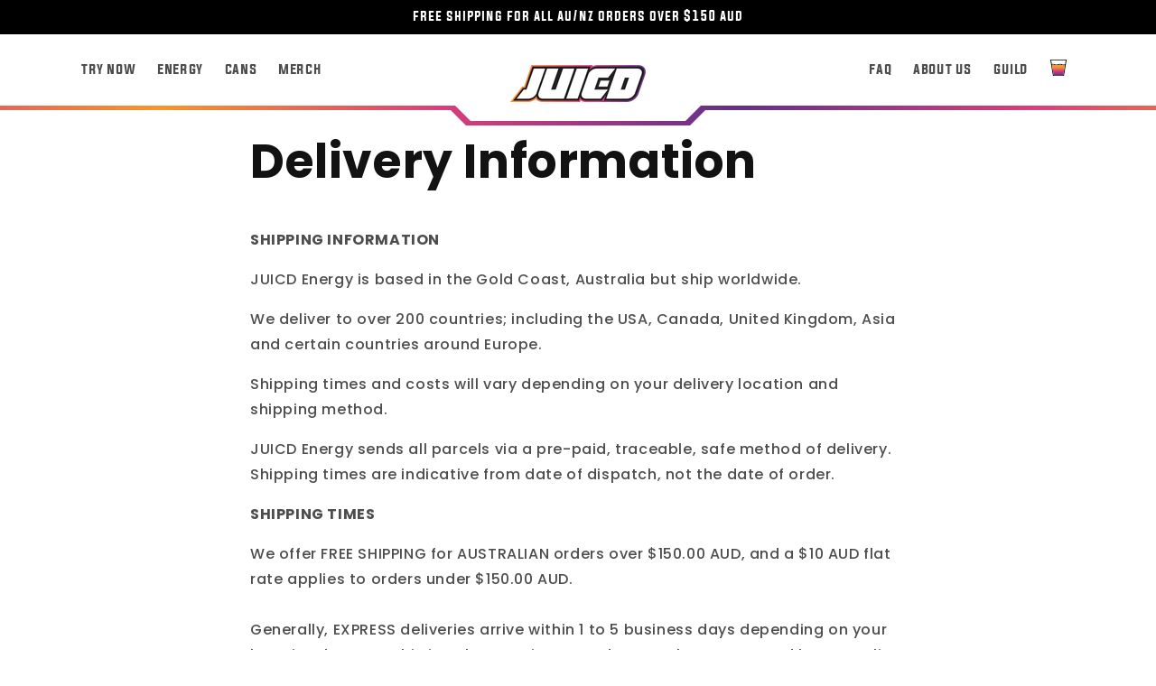

--- FILE ---
content_type: text/json
request_url: https://conf.config-security.com/model
body_size: 83
content:
{"title":"recommendation AI model (keras)","structure":"release_id=0x40:6f:5d:76:4f:25:53:4d:4f:75:59:63:34:45:77:49:7d:40:2d:2d:7a:5e:64:74:4f:5a:38:72:75;keras;i26h4bhk6yiyukz81fis6w8c10wzep69mpscakj5z666oaltz1fal2x8o12ug1d1sts908jp","weights":"../weights/406f5d76.h5","biases":"../biases/406f5d76.h5"}